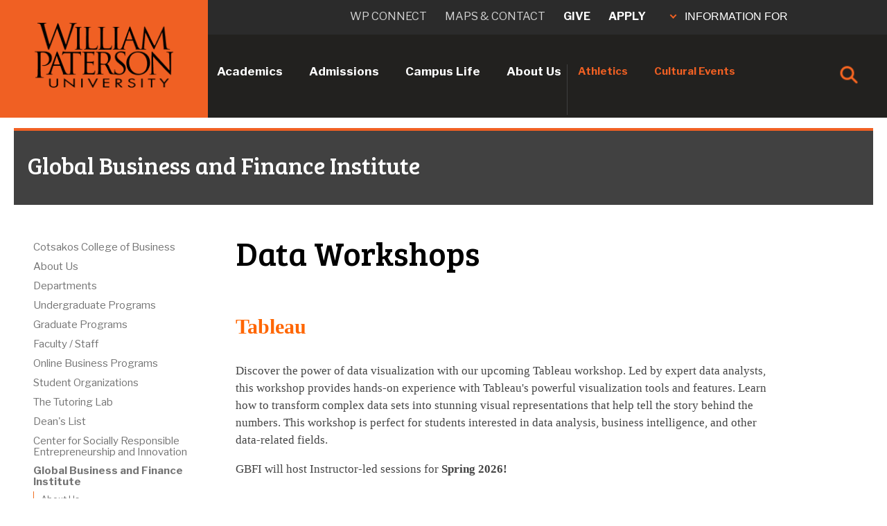

--- FILE ---
content_type: text/css
request_url: https://tags.srv.stackadapt.com/sa.css
body_size: -11
content:
:root {
    --sa-uid: '0-4954ad8c-6fe9-5c41-6f28-e3af8d715892';
}

--- FILE ---
content_type: application/javascript
request_url: https://www.lightboxcdn.com/vendor/a13da16c-c7f1-4c23-8362-3f40fa4249a0/user.js?cb=638725515558983727
body_size: 3259
content:
var DIGIOH_API={},DIGIOH_VARS={},DIGIOH_CUSTOM_JS_GLOBAL={},DIGIOH_CUSTOM_JS_SUPER={},DIGIOH_CUSTOM_JS={},DIGIOH_VENDOR_GUID="a13da16c-c7f1-4c23-8362-3f40fa4249a0",DIGIOH_VENDOR_SHORT_ID="44774",DIGIOH_PARTNER_NAME="",DIGIOH_KEEN_WRITE_KEY="[base64]",DIGIOH_CDN_DOMAIN="www.lightboxcdn.com",DIGIOH_CLIENT_IP="[#######DIGIOH_CLIENT_IP#######]",DIGIOH_CACHE_VERSION="638725515524764545",DIGIOH_STORAGE_TYPE="local_storage",DIGIOH_EMBED_TYPE="lightning",DIGIOH_USE_HTTPS_ONLY=!1,DIGIOH_LIGHTBOX_CONDITIONS=[],DIGIOH_LIGHTBOX_RULESETS={},DIGIOH_LIGHTBOX_NAMES={},DIGIOH_LIGHTBOX_IDS={},DIGIOH_VARIATION_TO_BOX_MAP={};DIGIOH_API.DIGIOH_LIGHTBOX_SETTINGS={},DIGIOH_API.DIGIOH_LIGHTBOX_EFFECTS={};var DIGIOH_LIGHTBOX_EFFECTS=DIGIOH_API.DIGIOH_LIGHTBOX_EFFECTS;if(DIGIOH_API.CONFIG={},DIGIOH_API.CONFIG.REGION="US",DIGIOH_API.CONFIG.PROTOCOL="https:"==window.parent.document.location.protocol?"https://":"http://",DIGIOH_API.CONFIG.PROTOCOL_USER_OVERRIDE=void 0!==DIGIOH_USE_HTTPS_ONLY&&!0===DIGIOH_USE_HTTPS_ONLY?"https://":DIGIOH_API.CONFIG.PROTOCOL,DIGIOH_API.CONFIG.CDN_DOMAIN="www.lightboxcdn.com",DIGIOH_API.CONFIG.BOX_BASE_URL=DIGIOH_API.CONFIG.PROTOCOL_USER_OVERRIDE+"www.lightboxcdn.com",DIGIOH_API.CONFIG.SUBMIT_BASE_URL=DIGIOH_API.CONFIG.PROTOCOL_USER_OVERRIDE+"submit.lightboxcdn.com",DIGIOH_API.CONFIG.SUBMITCUS_BASE_URL=DIGIOH_API.CONFIG.PROTOCOL_USER_OVERRIDE+"submitcus.lightboxcdn.com",DIGIOH_API.CONFIG.API_BASE_URL=DIGIOH_API.CONFIG.PROTOCOL_USER_OVERRIDE+"api.lightboxcdn.com",DIGIOH_API.CONFIG.JSAPI_BASE_URL=DIGIOH_API.CONFIG.PROTOCOL_USER_OVERRIDE+"jsapi.lightboxcdn.com",DIGIOH_API.CONFIG.COUPON_BASE_URL=DIGIOH_API.CONFIG.PROTOCOL_USER_OVERRIDE+"coupon.lightboxcdn.com",DIGIOH_API.CONFIG.S3_BASE_URL=DIGIOH_API.CONFIG.PROTOCOL_USER_OVERRIDE+"s3.lightboxcdn.com",DIGIOH_API.CONFIG.LOG_BASE_URL=DIGIOH_API.CONFIG.PROTOCOL_USER_OVERRIDE+"lgev.lightboxcdn.com",DIGIOH_API.CONFIG.ROB_BASE_URL=DIGIOH_API.CONFIG.PROTOCOL_USER_OVERRIDE+"robert.lightboxcdn.com",DIGIOH_API.CONFIG.BETA_BASE_URL=DIGIOH_API.CONFIG.PROTOCOL_USER_OVERRIDE+"beta.lightboxcdn.com",DIGIOH_API.CONFIG.BETA2_BASE_URL=DIGIOH_API.CONFIG.PROTOCOL_USER_OVERRIDE+"beta2.lightboxcdn.com",DIGIOH_API.CONFIG.CACHE_VALUES={},DIGIOH_API.CONFIG.CACHE_VALUES.main="5F3375C355D222B0938AFB323E1B1629",DIGIOH_API.CONFIG.CACHE_VALUES.custom="123DBAE06C38492462EACE9AC7876D07",DIGIOH_API.CONFIG.CACHE_VALUES.custom_box="848F0CC61A2C3F5A950FD7579C025686",DIGIOH_API.CONFIG.CACHE_VALUES.lightbox_builder="A1F1E25AD717372930D8C22E42B37F82","undefined"!=typeof DIGIOH_OVERRIDE_CACHE_VALUES)for(let[I,O]of Object.entries(DIGIOH_OVERRIDE_CACHE_VALUES))DIGIOH_API.CONFIG.CACHE_VALUES[I]=O;DIGIOH_API.CONFIG.BUILD_VERSION_NUMBER="1.0.9145.42221",DIGIOH_API.CONFIG.CUSTOM_FIELDS_LIMIT=parseInt("20"),DIGIOH_API.CONFIG.USE_SUBMIT_POST=!0,DIGIOH_API.loadScript=function(I,O){var _=document.head,E=document.createElement("script");E.type="text/javascript",E.src=I,E.onreadystatechange=O,E.onload=O,_.appendChild(E)},DIGIOH_API.loadUserScript=async function(I,O){DIGIOH_IS_QA?I=I.replace(/\.[^/.]+$/,"_qa.js"):DIGIOH_IS_PREVIEW&&(I=I.replace(/\.[^/.]+$/,"_preview.js"));var _=DIGIOH_API.CONFIG.BOX_BASE_URL+"/vendor/"+DIGIOH_VENDOR_GUID+"/"+I;return void 0!==O&&(_+="?cb="+O),new Promise(((I,O)=>{DIGIOH_API.loadScript(_,(function(){I(_+" loaded")}))}))},DIGIOH_API.CONFIG.NAMED_CUSTOM_FIELDS=[],DIGIOH_API.ICE_BOXES="",DIGIOH_API.DIGIOH_PIXEL_THRESHOLDS={},DIGIOH_API.BREAKPOINT_POINTER={};var DIGIOH_DATA_STORAGE_TYPE_BY_BOX_OBJ={},DIGIOH_EFFECTS_IMAGE_CACHE_ARR=[],DIGIOH_SETTINGS_IMAGE_CACHE_ARR=[],DIGIOH_LIGHTBOX_MASTER_RULES=[];DIGIOH_LIGHTBOX_MASTER_RULES={OneBoxPerPageview:!1,OneBoxPerSession:!1,OneBoxPerVisitor:!1,StopAfterFormSubmitted:!1,DisableIfCookiesDisabled:!0,IgnoreForInlineBoxes:!0,AllowMultipleBoxes:!1};var DIGIOH_LIGHTBOX_INLINES=[],DIGIOH_LIGHTBOX_INLINE_ALWAYS_ARR=[],DIGIOH_LIGHTBOX_INLINE_CONDITIONS_ARR=[],DIGIOH_LIGHTBOX_PRELOAD_ARR=[],DIGIOH_DYNAMIC_BOXES=[],DIGIOH_SPLIT_TESTS_ARR=[],DIGIOH_USE_BUGSNAG=!1,DIGIOH_USE_CONSOLE=!1,DIGIOH_USE_RESPONSIVE=!1,DIGIOH_USE_REAL_TIME_SUBMISSIONS=!1,DIGIOH_USE_PRQ=!0,DIGIOH_IS_QA=!1,DIGIOH_IS_PREVIEW=!1,DIGIOH_KEEN_PV=!1,DIGIOH_BLIP_LZ="NoIg7GB0Bs2QnABkgJgIxpAGgAQgCxxrQCsqJakGJ2e0KqayaAHCzCrSPY8xaui4pE8KkgRwkQxHBRzIUNAGZE02fMUzpotOJL4q-7WOT6ELY7uRKlqY.12il-NQIZlhnXCDRhb-MiZKVks9AylvYVEHeCh8LzxhdQYoT1DTA2VVSJk3GFRnVzl3VHj0.N0XHJ0wqjBsxNzihTEqxuSW9AtqyBioCMaajKolbsHe4NiCtpAkvLgSMdmm-Vkynr7GJaiJsVT18atezPoi-UDCLl9.[base64].B2cjRMJ2Am8IQbR5hKTMBtKMJRUseOhmPgqWy3unGAx0Dzr3Qv0x5yIYR7EmRQyQFf9nypE8aTxZNegeR8AJYWwUIg3gRkPK1DnEJRJhmJDnzgfA93FSD8QUUi.[base64].dB.x5GCEXi4J-Uy9FapgfUauShCkvS7CeJo.g2BUgDWIKCzVIKl5CpEEwEECGyHK7TTupGoSwFBBjBqVezVK1Px-uYJQsP0jiRr2j4dqoITi241bzq6orb0QQJwMOgbjqVS6WKskgYNWl7lOhcR4A8FqKTavUwqrbywc7QNByAxRoG426ZKfcoiBmzbOW-coAbsBrEX-6cJr-MhYDOVydHq9o8jc04.[base64].hO3OVu5vmBn4f0-1.vudL-Tl-wHP9-l9fzLD.s5P-OcjisECByTcgC5RazrK2AeiA.4Oxfv5JWdtig80cnULWq0zzsQFgNHgxBYHf0UBpchj8-TAJnHAwwBMX7KAzswpQaCGHKF.pwkgx9OEiS.jQjAdCUGcIpiAnhIiX7pmoR.Mkb8KEwFkTuNMTCxGsM4cLRobC3qWTgI5HmZ5h7EOYI-fU9DFHKDAQwpUyi5R2IQA4jAfDFFSwkZYtRlilAKJocWJxeYHHWNcZ4oRUjOHcMsfgDRliXFCNeNonhTjzGiMiUEoRdwHHBkyckl-8AwmKPgBEmhy8EkeJCR.[base64]",COUPON_GROUP_POPULATE_OBJ={},ClientJsDomMaxWaitSeconds=0,USE_LZ=!0,ACCOUNT_METADATA={};DIGIOH_API.loadUserScript("custom.js",DIGIOH_API.CONFIG.CACHE_VALUES.custom).then((function(){DIGIOH_API.loadUserScript("main.js",DIGIOH_API.CONFIG.CACHE_VALUES.main)}));

--- FILE ---
content_type: application/javascript
request_url: https://api.lightboxcdn.com/z9gd/44774/www.wpunj.edu/jsonp/z?cb=1768671063203&dre=l&callback=jQuery36403040799916563759_1768671063180&_=1768671063181
body_size: 1018
content:
jQuery36403040799916563759_1768671063180({"response":"[base64].nM3WsTlg2Hs8Bapxi5nUunUcME5m0vmCYH8QgAklRpBRKV5.[base64]","success":true,"dre":"l"});